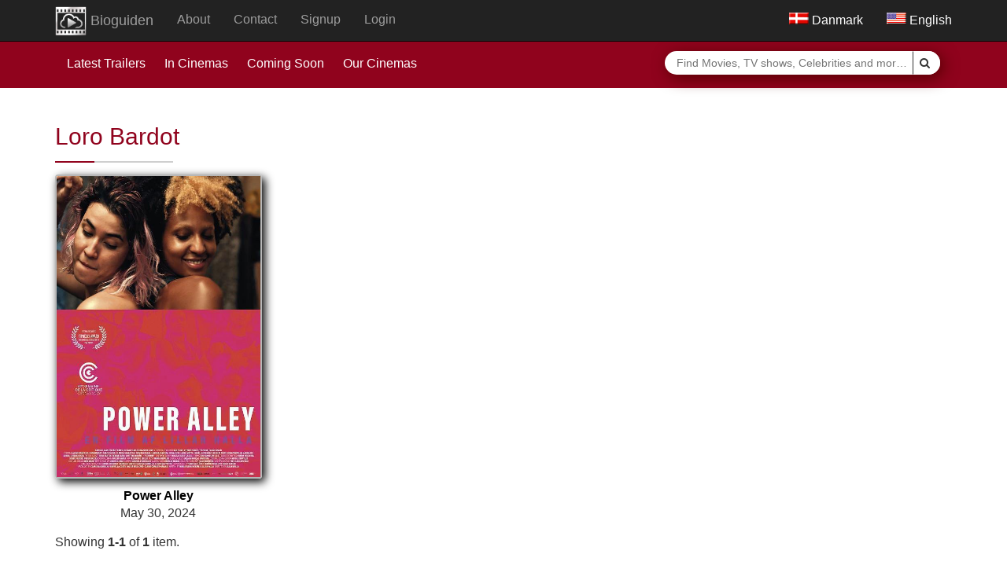

--- FILE ---
content_type: text/html; charset=UTF-8
request_url: https://dk.bioguiden.dk/actor/8848
body_size: 3643
content:
<!DOCTYPE html>
<html lang="en-US">
<head>
    <meta charset="UTF-8">
    <meta http-equiv="X-UA-Compatible" content="IE=edge">
    <meta name="viewport" content="width=device-width, initial-scale=1">
    <meta name="csrf-param" content="_csrf-frontend">
    <meta name="csrf-token" content="UFCbbQT0F_a2dYgZ2z-hafVFVactxSUGU3UpFJQgCKYPAOEmZrMmu9Uxuk2SVcouwRYvnhimVTEhQEF2zn9PyA==">
    <title>Loro Bardot</title>
    <meta property="og:url" content="https://dk.bioguiden.dk/da/actor/8848">
<meta property="fb:app_id" content="2293802420852773">
<meta property="og:title" content="Loro Bardot">
<meta property="title" content="Loro Bardot">
<link href="https://dk.bioguiden.dk/actor/8848" rel="canonical">
<link href="https://dk.bioguiden.dk/da/actor/8848" rel="alternate" hreflang="da">
<link href="https://dk.bioguiden.dk/sv/actor/8848" rel="alternate" hreflang="sv">
<link href="https://dk.bioguiden.dk/es/actor/8848" rel="alternate" hreflang="es">
<link href="/assets/11b10cbf/css/bootstrap.min.css?v=1551375680" rel="stylesheet">
<link href="/css/movie_box.css" rel="stylesheet">
<link href="/assets/61442f23/css/blueimp-gallery.min.css?v=1551375680" rel="stylesheet">
<link href="/assets/db212c42/css/font-awesome.min.css?v=1551375680" rel="stylesheet">
<link href="/css/site.css?v=1538219242" rel="stylesheet">
<link href="/assets/89351fe7/stylesheets/subdomain-picker.min.css?v=1551375681" rel="stylesheet">
<link href="/assets/89351fe7/stylesheets/flags-large.min.css?v=1551375681" rel="stylesheet">
<link href="/assets/c796cc03/stylesheets/language-picker.min.css?v=1551375681" rel="stylesheet">
<link href="/assets/c796cc03/stylesheets/flags-large.min.css?v=1551375681" rel="stylesheet">
<script>search_url='/suggest';movie_url='/movie';base_url='https://dk.bioguiden.dk';</script></head>
<body>

<div class="wrap">
    <nav id="w0" class="navbar-inverse navbar-fixed-top navbar" role="navigation"><div class="container"><div class="navbar-header"><button type="button" class="navbar-toggle" data-toggle="collapse" data-target="#w0l-collapse"><span class="sr-only">Toggle navigation</span>
<span class="icon-bar"></span>
<span class="icon-bar"></span>
<span class="icon-bar"></span></button><button type="button" class="navbar-toggle navbar-toggle-right" data-toggle="collapse" data-target="#w0r-collapse" style="float: left; margin-left: 15px; margin-right: 0;"><span class="sr-only">Toggle navigation</span>
<span class="icon-bar"></span>
<span class="icon-bar"></span>
<span class="icon-bar"></span></button><a class="navbar-brand" href="/index"><img class="img" src="/images/logo_small.png" alt="logo" style="display: inline;height: 40px;"> Bioguiden</a></div><div id="w0l-collapse" class="collapse navbar-collapse"><ul id="w1" class="navbar-nav navbar-left hidden-xs nav"><li class="hidden-sm"><a href="/about">About</a></li>
<li><a href="/contact">Contact</a></li>
<li><a href="/signup">Signup</a></li>
<li><a href="/login">Login</a></li></ul><ul id="w2" class="navbar-nav navbar-right nav"><li><div class="subdomain-picker dropdown-list large"><div><a href="" title="dk"><i class="dk"></i> Danmark</a><ul><li><a href="https://www.bioguiden.dk/actor/8848" title="www"><i class="www"></i> Worldwide</a></li><li><a href="https://uk.bioguiden.dk/actor/8848" title="uk"><i class="uk"></i> United Kingdom</a></li><li><a href="https://se.bioguiden.dk/actor/8848" title="se"><i class="se"></i> Sverige</a></li><li><a href="https://es.bioguiden.dk/actor/8848" title="es"><i class="es"></i> España</a></li></ul></div></div></li>
<li><div class="language-picker dropdown-list large"><div><a href="" title="en-US"><i class="en-US"></i> English</a><ul><li><a href="/da/actor/8848" title="da"><i class="da"></i> Dansk</a></li><li><a href="/sv/actor/8848" title="sv"><i class="sv"></i> Svenska</a></li><li><a href="/es/actor/8848" title="es"><i class="es"></i> Español</a></li></ul></div></div></li></ul></div><div id="w0r-collapse" class="collapse navbar-collapse"><ul id="w3" class="navbar-nav navbar-right visible-xs nav"><li class="hidden-sm"><a href="/about">About</a></li>
<li><a href="/contact">Contact</a></li>
<li><a href="/signup">Signup</a></li>
<li><a href="/login">Login</a></li>
<li role="separator" class="divider" style="height: 1px; margin: 9px 0; overflow: hidden; background-color: #4e4c4c;"></li>
<li><a href="/latest-trailers">Latest Trailers</a></li>
<li><a href="/index#in_cinemas">In Cinemas</a></li>
<li><a href="/index#coming_soon">Coming Soon</a></li>
<li><a href="/our-cinemas">Our Cinemas</a></li></ul></div></div></nav>    <div class="redbar">
        <div class="container">
            <div class="col-sm-8 col-md-8">
                <ul id="w4" class=" hidden-xs red-list"><li><a href="/latest-trailers">Latest Trailers</a></li>
<li><a href="/index#in_cinemas">In Cinemas</a></li>
<li><a href="/index#coming_soon">Coming Soon</a></li>
<li><a href="/our-cinemas">Our Cinemas</a></li></ul>            </div>
            <!--colmd6-->

            <div class="col-sm-4 col-md-4">
                <form action="/search">
                    <input type="text" id="query" name="query" autocomplete="off" placeholder="Find Movies, TV shows, Celebrities and more...">                    <button class="btn" type="submit"><i class="fa fa-search"></i></button>
                </form>
                <ul class="results"></ul>
            </div>
            <!--colmd6-->
        </div>
        <!--container-->
    </div>
    <!--redbar-->
	    <div class="container container-fluid">
                <div class="common-heading">
	<h1>Loro Bardot</h1>	<span></span> <em></em>
</div>
<div id="list-wrapper" class="list-wrapper"><div class='row flex'><div class="browse-movie-wrap col-xs-6 col-sm-6 col-md-4 col-lg-3 text-center item">
	<a href="/movie/4261" class="browse-movie-link">
		<div class="no-padding box-inner vertical-align">
			<img class="img img-responsive center-block" src="https://www.previewcdn.com/files/medium/4261_1_dk_6485_1714291284_662e025400bf3.jpg" alt="Levante">
		</div>
	</a>
	<div class="browse-movie-bottom /*text-left*/">
		<a href="/movie/4261" class="browse-movie-title">Power Alley</a>
		<div class="premiere">May 30, 2024</div>	</div>
</div></div>
<div class="summary">Showing <b>1-1</b> of <b>1</b> item.</div></div>    </div>
</div>
<footer>
    <div class="container">
        <div class="col-sm-6 col-md-6">
            <h1>BioGuiden.dk</h1>
            <p>BioGuiden.dk is Denmark's new film universe for all film lovers. We'll update you about current and upcoming movies, where you can watch trailers, photos and read more about the movies that interest you</p>
        </div>
        <!--colsm-6-->

        <div class="col-sm-6 col-md-6">
            <h1>Follow Us:</h1>
            <ul class="social-icon">
                <li><a href="/contact"><i class="fa fa-skype"></i></a></li>
                <li><a href="/contact"><i class="fa fa-facebook"></i></a></li>
                <li><a href="/contact"><i class="fa fa-instagram"></i></a></li>
                <li><a href="/contact"><i class="fa fa-pinterest"></i></a></li>
                <!--<li><a href="/contact"><i class="fa fa-dribbble"></i></a></li>-->
                <li><a href="/contact"><i class="fa fa-linkedin"></i></a></li>
                <li><a title="Newsletter" href="/newsletter"><i class="fa fa-envelope-open"></i></a></li>
            </ul>
        </div>
        <!--colsm6-->
    </div>
    <!--container-->

    <div class="copyright-bar"> <small>&copy; 2026 Powered by DigiTech</small> </div>
    <!--copyright-->
</footer>
		<!-- The Gallery as lightbox dialog, should be a child element of the document body -->
		<div id="blueimp-gallery" class="blueimp-gallery blueimp-gallery-controls">
			<div class="slides"></div>
			<h3 class="title"></h3>
			<a class="prev">‹</a>
			<a class="next">›</a>
			<a class="close">×</a>
			<a class="play-pause"></a>
			<ol class="indicator"></ol>
		</div>

		<div class="alert alert-info alert-dismissable text-center" style="display:none;position:fixed;bottom:0;width:100%;margin-bottom:0;z-index: 4;" id="cookie_container">
		  <a href="#" class="close" data-dismiss="alert" aria-label="close" id="close_cookie">×</a>
		  We use cookies to make interactions with our websites and services easy and to better understand how they are used. By continuing to use this site you are giving us your consent to do this. Read more here.		</div>
	
	<!--<script src="/js/search.js"></script>-->
	<script type="text/javascript">
	  var _paq = _paq || [];
	  /* tracker methods like "setCustomDimension" should be called before "trackPageView" */
	  _paq.push(['trackPageView']);
	  _paq.push(['enableLinkTracking']);
	  (function() {
		var u="//nordicpreview.com/piwik/";
		_paq.push(['setTrackerUrl', u+'piwik.php']);
		_paq.push(['setSiteId', '1']);
		var d=document, g=d.createElement('script'), s=d.getElementsByTagName('script')[0];
		g.type='text/javascript'; g.async=true; g.defer=true; g.src=u+'piwik.js'; s.parentNode.insertBefore(g,s);
	  })();
	</script>
	<!-- Facebook Pixel Code -->
<script>
!function(f,b,e,v,n,t,s)
{if(f.fbq)return;n=f.fbq=function(){n.callMethod?
n.callMethod.apply(n,arguments):n.queue.push(arguments)};
if(!f._fbq)f._fbq=n;n.push=n;n.loaded=!0;n.version='2.0';
n.queue=[];t=b.createElement(e);t.async=!0;
t.src=v;s=b.getElementsByTagName(e)[0];
s.parentNode.insertBefore(t,s)}(window,document,'script',
'https://connect.facebook.net/en_US/fbevents.js');
fbq('init', '942602052791593'); 
fbq('track', 'PageView');
</script>
<noscript>
 <img height="1" width="1" 
src="https://www.facebook.com/tr?id=942602052791593&ev=PageView
&noscript=1"/>
</noscript>
<!-- End Facebook Pixel Code -->
<script src="/assets/7454ed41/jquery.min.js?v=1551375680"></script>
<script src="/assets/23294e0a/yii.js?v=1551375680"></script>
<script src="/assets/61442f23/js/jquery.blueimp-gallery.min.js?v=1551375680"></script>
<script src="/assets/61442f23/js/blueimp-gallery-video.min.js?v=1551375680"></script>
<script src="/assets/61442f23/js/blueimp-gallery-vimeo.min.js?v=1551375680"></script>
<script src="/js/search.js?v=1542740115"></script>
<script src="https://player.vimeo.com/api/player.js"></script>
<script src="/assets/c796cc03/javascripts/language-picker.min.js?v=1551375681"></script>
<script src="/assets/11b10cbf/js/bootstrap.min.js?v=1551375680"></script>
<script>jQuery(function ($) {

$(document).on('click','.navbar-toggle',function(e) {
    $($('.navbar-toggle').not(this).data('target')).collapse('hide');
});
$(document).on('click','.navbar-collapse.in',function(e) {
    if( $(e.target).is('a:not(".dropdown-toggle")') ) {
        $(this).collapse('hide');
    }
});

});</script></body>
</html>


--- FILE ---
content_type: text/css
request_url: https://dk.bioguiden.dk/css/movie_box.css
body_size: 458
content:
.browse-movie-wrap {
	margin-bottom: 15px;
	height: 100%;
}
.browse-movie-link:hover {
    border: 2px solid #6ac045;
}
a:hover, a:focus {
    color: #2a6496;
}
a:active, a:hover {
    outline: 0;
}
.browse-movie-link {
    display: inline-block;
    /*max-width: 220px;*/
    border: 2px solid #b7b7b7;
    transition: border .15s ease-in-out;
    -moz-transition: border .15s ease-in-out;
    -webkit-transition: border .15s ease-in-out;
    border-radius: 4px;
    -webkit-border-radius: 4px;
    -moz-border-radius: 4px;
    font-size: 24px;
    box-shadow: 4px 4px 12px #000;
}
.browse-movie-title:hover {
    color: #919191;
}
.browse-movie-title, .browse-movie-title:focus {
    color: #000;
    font-weight: 700;
    display: block;
    transition: color .15s ease-in-out;
    -moz-transition: color .15s ease-in-out;
    -webkit-transition: color .15s ease-in-out;
    white-space: nowrap;
    overflow: hidden;
    text-overflow: ellipsis;
}
.browse-movie-bottom{
	padding-top: 5px;
}
.browse-movie-link{
	width: 100%;
}
.box-inner{
	width: 100%;
	position: relative;
	padding: 148% 0 0 0;
}
.box-inner img{
	position: absolute;
    height: 100%;
    width: 100%;
    top: 0;
    left: 0;
}

--- FILE ---
content_type: text/css
request_url: https://dk.bioguiden.dk/css/site.css?v=1538219242
body_size: 3883
content:
@-webkit-keyframes "spin"{0%{-webkit-transform:rotate(0deg);transform:rotate(0deg)}to{-webkit-transform:rotate(360deg);transform:rotate(360deg)}}@keyframes "spin"{0%{-webkit-transform:rotate(0deg);transform:rotate(0deg)}to{-webkit-transform:rotate(360deg);transform:rotate(360deg)}}html{min-height:100%}body{min-height:100%;overflow-x:hidden;font-size:16px}.wrap{min-height:100%;height:auto;margin:0 auto -60px;padding:0 0 60px}.wrap>.container{padding:25px 15px 20px}.footer{height:60px;background-color:#f5f5f5;border-top:1px solid #ddd;padding-top:20px}.jumbotron{text-align:center;background-color:transparent}.jumbotron .btn{font-size:21px;padding:14px 24px}.not-set{color:#c55;font-style:italic}a.asc:after{position:relative;top:1px;display:inline-block;font-family:"Glyphicons Halflings";font-style:normal;font-weight:normal;line-height:1;padding-left:5px;content:"\e151"}a.desc:after{position:relative;top:1px;display:inline-block;font-family:"Glyphicons Halflings";font-style:normal;font-weight:normal;line-height:1;padding-left:5px;content:"\e152"}.sort-numerical a.asc:after{content:"\e153"}.sort-numerical a.desc:after{content:"\e154"}.sort-ordinal a.asc:after{content:"\e155"}.sort-ordinal a.desc:after{content:"\e156"}.grid-view td{white-space:nowrap}.grid-view .filters input{min-width:50px}.grid-view .filters select{min-width:50px}.hint-block{display:block;margin-top:5px;color:#999}.error-summary{color:#a94442;background:#fdf7f7;border-left:3px solid #eed3d7;padding:10px 20px;margin:0 0 15px 0}.nav li>form>button.logout{padding:15px;border:none}.nav>li>form>button.logout:focus{text-decoration:none;outline:none}.nav>li>form>button.logout:hover{text-decoration:none}.navbar-collapse.in{max-height:none!important}a:focus{text-decoration:none}a:hover{text-decoration:none}.rcorners1{border-radius:15px;border:1px solid #cccccc}.rcorners2{border-radius:0px 0px 15px 15px}.img-responsive{max-height:100%}.responsive-text{font-size:5vmin!important}.no-overflow-x{overflow-x:hidden}.full-width{width:100%}.full-height{height:100%}.no-padding{padding-right:0;padding-left:0}.no-margin{margin-right:0;margin-left:0}.asteriskField{color:red}.inline-block{display:inline-block}.inline{display:inline}.vertical-align{height:100%;display:-webkit-box;display:-webkit-flex;display:-ms-flexbox;display:flex;-webkit-box-align:center;-webkit-align-items:center;-ms-flex-align:center;align-items:center}h1[id]:before{content:"";display:block;height:60px;margin:-60px 0 0}h2[id]:before{content:"";display:block;height:60px;margin:-60px 0 0}#map iframe{border:none;min-height:40vh;max-width:100%;min-width:50vw}.mb10{margin-bottom:10px}.spinner{position:absolute;width:100%;height:100%;min-width:120px;min-height:120px;background-color:rgba(0, 0, 0, 0.3)}.loader{border:16px solid #f3f3f3;border-top:16px solid #3498db;border-radius:50%;width:120px;height:120px;-webkit-animation:spin 2s linear infinite;animation:spin 2s linear infinite;position:absolute;top:50%;right:50%;margin-top:-60px;margin-right:-60px}.subdomain-picker a{color:#fff}.subdomain-picker ul a{color:#000}.navbar-nav .subdomain-picker{margin:15px}.navbar-nav .language-picker{margin:15px}.language-picker a{color:#fff}.language-picker ul a{color:#000}a[data-toggle=collapse]:after{font-family:"Glyphicons Halflings";content:"\e114";float:right;color:grey}a.collapsed[data-toggle=collapse]:after{content:"\e080"}.results{color:#000;display:none;position:absolute;top:42px;left:0;right:0;z-index:101;padding:0;margin:0 15px;border-width:1px;border-style:solid;border-color:#cbcfe2 #c8cee7 #c4c7d7;border-radius:3px;background-color:#fdfdfd;background-image:-webkit-gradient(linear, left top, left bottom, color-stop(0%, #fdfdfd), color-stop(100%, #eceef4));background-image:-webkit-linear-gradient(top, #fdfdfd, #eceef4);background-image:-moz-linear-gradient(top, #fdfdfd, #eceef4);background-image:-ms-linear-gradient(top, #fdfdfd, #eceef4);background-image:-o-linear-gradient(top, #fdfdfd, #eceef4);background-image:-webkit-gradient(linear, left top, left bottom, from(#fdfdfd), to(#eceef4));background-image:linear-gradient(top, #fdfdfd, #eceef4);-webkit-box-shadow:0 1px 2px rgba(0, 0, 0, 0.1);-moz-box-shadow:0 1px 2px rgba(0, 0, 0, 0.1);-ms-box-shadow:0 1px 2px rgba(0, 0, 0, 0.1);-o-box-shadow:0 1px 2px rgba(0, 0, 0, 0.1);box-shadow:0 1px 2px rgba(0, 0, 0, 0.1)}.results li{display:block}.results li:first-child{margin-top:-1px}.results li:first-child:before{display:block;content:'';width:0;height:0;position:absolute;left:50%;margin-left:-5px;border:5px outset transparent;border-bottom:5px solid #c4c7d7;top:-11px}.results li:first-child:after{display:block;content:'';width:0;height:0;position:absolute;left:50%;margin-left:-5px;border:5px outset transparent;border-bottom:5px solid #fdfdfd;top:-10px}.results li:first-child:hover:before{display:none}.results li:first-child:hover:after{display:none}.results li:last-child{margin-bottom:-1px}.results a{display:block;position:relative;margin:0 -1px;padding:6px 40px 6px 10px;color:#808394;font-weight:500;text-shadow:0 1px #fff;border:1px solid transparent;border-radius:3px}.results a span{font-weight:200}.results a:before{content:'';width:18px;height:18px;position:absolute;top:50%;right:10px;margin-top:-9px;background:url("http://cssdeck.com/uploads/media/items/7/7BNkBjd.png") 0 0 no-repeat}.results a:hover{text-decoration:none;color:#fff;text-shadow:0 -1px rgba(0, 0, 0, 0.3);border-color:#2380dd #2179d5 #1a60aa;background-color:#338cdf;background-image:-webkit-gradient(linear, left top, left bottom, color-stop(0%, #59aaf4), color-stop(100%, #338cdf));background-image:-webkit-linear-gradient(top, #59aaf4, #338cdf);background-image:-moz-linear-gradient(top, #59aaf4, #338cdf);background-image:-ms-linear-gradient(top, #59aaf4, #338cdf);background-image:-o-linear-gradient(top, #59aaf4, #338cdf);background-image:-webkit-gradient(linear, left top, left bottom, from(top), color-stop(#59aaf4), to(#338cdf));background-image:linear-gradient(top, #59aaf4, #338cdf);-webkit-box-shadow:inset 0 1px rgba(255, 255, 255, 0.2), 0 1px rgba(0, 0, 0, 0.08);-moz-box-shadow:inset 0 1px rgba(255, 255, 255, 0.2), 0 1px rgba(0, 0, 0, 0.08);-ms-box-shadow:inset 0 1px rgba(255, 255, 255, 0.2), 0 1px rgba(0, 0, 0, 0.08);-o-box-shadow:inset 0 1px rgba(255, 255, 255, 0.2), 0 1px rgba(0, 0, 0, 0.08);box-shadow:inset 0 1px rgba(255, 255, 255, 0.2), 0 1px rgba(0, 0, 0, 0.08)}#footer{position:relative;overflow:hidden;padding:3em 0 3em 0;background:#000;color:#fff}#footer .icon.circled{background:#fff;color:#2b252c}#footer header{text-align:center;cursor:default}#footer h2{color:#fff}#footer h3{color:#fff}#footer h4{color:#fff}#footer h5{color:#fff}#footer h6{color:#fff}#footer .contact{text-align:center}#footer .contact p{text-align:center;margin:0 0 3em 0}#footer .copyright{text-align:center;color:rgba(128, 128, 128, 0.75);font-size:0.8em;cursor:default}#footer .copyright a{color:rgba(128, 128, 128, 0.75)}#footer .copyright a:hover{color:rgba(212, 212, 212, 0.85)}ul.default{list-style:disc;padding-left:1em}ul.default li{padding-left:0.5em}ul.actions{margin:3em 0 0 0}ul.actions li{display:inline-block;margin:0 0.75em 0 0.75em}ul.actions li:first-child{margin-left:0}ul.actions li:last-child{margin-right:0}form ul.actions{margin-top:0}ul.divided li{border-top:solid 1px rgba(128, 128, 128, 0.2);padding-top:1.5em;margin-top:1.5em}ul.divided li:first-child{border-top:0;padding-top:0;margin-top:0}ul.menu{height:1em;line-height:1em}ul.menu li{display:inline-block;border-left:solid 1px rgba(128, 128, 128, 0.2);padding-left:1.25em;margin-left:1.25em}ul.menu li:first-child{border-left:0;padding-left:0;margin-left:0}ul.icons{position:relative;background:rgba(128, 128, 128, 0.05);border-radius:4em;display:inline-block;padding:0.35em 0.75em 0.35em 0.75em;font-size:1.25em;cursor:default}ul.icons li{display:inline-block}ul.icons li a{display:inline-block;background:none;width:2.5em;height:2.5em;line-height:2.5em;text-align:center;border-radius:100%;border:0;color:inherit}ul.icons li a:hover{color:#ef8376}ol.default{list-style:decimal;padding-left:1.25em}ol.default li{padding-left:0.25em}.icon{text-decoration:none}.icon:before{display:inline-block;font-family:FontAwesome;font-size:1.25em;text-decoration:none;font-style:normal;font-weight:normal;line-height:1;-webkit-font-smoothing:antialiased;-moz-osx-font-smoothing:grayscale}.icon>.label{display:none}.icon.circled{position:relative;display:inline-block;background:#2b252c;color:#fff;border-radius:100%;width:3em;height:3em;line-height:3.25em;text-align:center;font-size:1.25em}header .icon.circled{margin:0 0 2em 0}#header{position:relative;background-image:url("../../images/header.jpg");background-size:cover;background-position:center center;background-attachment:fixed;color:#fff;text-align:center;margin-top:50px;padding:0;cursor:default;background:#90031d}#header:before{content:'';display:inline-block;vertical-align:middle;height:100%}#header .inner{position:relative;margin:0;display:inline-block;vertical-align:middle}#header header{display:inline-block}#header header>p{font-size:1.25em;margin:0}#header h1{color:#fff;font-size:3em;line-height:1em}#header h1 a{color:inherit}#header .button{display:inline-block;border-radius:100%;width:4.5em;height:4.5em;line-height:4.5em;text-align:center;font-size:1.25em;padding:0}#header hr{top:1.5em;margin-bottom:3em;border-bottom-color:rgba(192, 192, 192, 0.35);-webkit-box-shadow:inset 0 1px 0 0 rgba(192, 192, 192, 0.35);box-shadow:inset 0 1px 0 0 rgba(192, 192, 192, 0.35)}#header hr:before{background:rgba(192, 192, 192, 0.35)}#header hr:after{background:rgba(192, 192, 192, 0.35)}#header footer{margin:1em 0 0 0}body.homepage #header{height:100vh;min-height:40em}body.homepage #header h1{font-size:4em}body.homepage #header:after{content:'';background:#1C0920;display:block;position:absolute;left:0;top:0;width:100%;height:100%;opacity:0;-moz-transition:opacity 2.5s ease-in-out;-webkit-transition:opacity 2.5s ease-in-out;-ms-transition:opacity 2.5s ease-in-out;-o-transition:opacity 2.5s ease-in-out;transition:opacity 2.5s ease-in-out;-moz-transition-delay:0.5s;-webkit-transition-delay:0.5s;-ms-transition-delay:0.5s;-o-transition-delay:0.5s;transition-delay:0.5s}body.homepage.is-loading #header:after{opacity:1}#nav{position:absolute;top:0;left:0;width:100%;text-align:center;z-index:1;overflow:hidden;background:#989898!important}#nav>ul{line-height:0px;position:relative;display:inline-block;margin:0;height:21px}#nav>ul>li{display:inline-block;margin:-9px 0.5em 0 0.5em;border-radius:0.5em;padding:0.85em;border:solid 1px transparent;-moz-transition:color 0.35s ease-in-out, border-color 0.35s ease-in-out;-webkit-transition:color 0.35s ease-in-out, border-color 0.35s ease-in-out;-ms-transition:color 0.35s ease-in-out, border-color 0.35s ease-in-out;-o-transition:color 0.35s ease-in-out, border-color 0.35s ease-in-out;transition:color 0.35s ease-in-out, border-color 0.35s ease-in-out}#nav>ul>li>a{display:block;color:inherit;text-decoration:none;border:0;outline:0}#nav>ul>li>span{display:block;color:inherit;text-decoration:none;border:0;outline:0}#nav>ul>li>ul{display:none}#nav>ul>li.active{border-color:rgba(192, 192, 192, 0.35)}.dropotron{background:rgba(255, 255, 255, 0.975);padding:1em 1.25em 1em 1.25em;line-height:1em;height:auto;text-align:left;border-radius:0.5em;-webkit-box-shadow:0 0.15em 0.25em 0 rgba(0, 0, 0, 0.25);box-shadow:0 0.15em 0.25em 0 rgba(0, 0, 0, 0.25);min-width:12em;margin-top:-1em}.dropotron li{border-top:solid 1px rgba(128, 128, 128, 0.2);color:#5b5b5b}.dropotron li:first-child{border-top:0}.dropotron li:hover{color:#ef8376}.dropotron li a{display:block;border:0;padding:0.5em 0 0.5em 0;-moz-transition:color 0.35s ease-in-out;-webkit-transition:color 0.35s ease-in-out;-ms-transition:color 0.35s ease-in-out;-o-transition:color 0.35s ease-in-out;transition:color 0.35s ease-in-out}.dropotron li span{display:block;border:0;padding:0.5em 0 0.5em 0;-moz-transition:color 0.35s ease-in-out;-webkit-transition:color 0.35s ease-in-out;-ms-transition:color 0.35s ease-in-out;-o-transition:color 0.35s ease-in-out;transition:color 0.35s ease-in-out}.dropotron.level-0{margin-top:2em;font-size:0.9em}.dropotron.level-0:before{content:'';position:absolute;left:50%;top:-0.7em;margin-left:-0.75em;border-bottom:solid 0.75em rgba(255, 255, 255, 0.975);border-left:solid 0.75em rgba(64, 64, 64, 0);border-right:solid 0.75em rgba(64, 64, 64, 0)}#nav-2{position:relative;width:100%;text-align:center;z-index:1;overflow:hidden;padding-top:10px}#nav-2>ul{line-height:0px;position:relative;display:inline-block;padding:0}#nav-2>ul:before{left:100%;margin-left:1px}#nav-2>ul:after{right:100%;margin-right:1px}#nav-2>ul>li{display:inline-block;margin:-9px 0.5em 0 0.5em;border-radius:0.5em;border:solid 1px transparent;-moz-transition:color 0.35s ease-in-out, border-color 0.35s ease-in-out;-webkit-transition:color 0.35s ease-in-out, border-color 0.35s ease-in-out;-ms-transition:color 0.35s ease-in-out, border-color 0.35s ease-in-out;-o-transition:color 0.35s ease-in-out, border-color 0.35s ease-in-out;transition:color 0.35s ease-in-out, border-color 0.35s ease-in-out}#nav-2>ul>li>a{display:block;color:inherit;text-decoration:none;border:0;outline:0}#nav-2>ul>li>a:hover{text-decoration:none;background-color:initial}#nav-2>ul>li>span{display:block;color:inherit;text-decoration:none;border:0;outline:0}#nav-2>ul>li>span:hover{text-decoration:none;background-color:initial}#nav-2>ul>li>ul{display:none}#nav-2>ul>li.active{border-color:rgba(192, 192, 192, 0.35)}.text-overflow-hidden{white-space:nowrap;overflow:hidden;-o-text-overflow:ellipsis;text-overflow:ellipsis}.flex{display:-webkit-flex;-webkit-flex-wrap:wrap;display:-webkit-box;display:-ms-flexbox;display:flex;-ms-flex-wrap:wrap;flex-wrap:wrap}.navbar-brand{padding:7px 15px}.redbar{display:block;position:relative;padding:15px 0;background-color:#90031d;margin-top:50px}.redbar .red-list{padding-left:0;display:block;position:relative;margin-top:5px;margin-bottom:5px}.redbar .red-list li{list-style-type:none;display:inline-block;padding-right:20px}.redbar .red-list li a{text-decoration:none;color:#fff}.redbar form{display:block;position:relative;float:right;width:100%}.redbar form input{height:30px;width:100%;border-radius:40px;background-color:#fff;padding-left:15px;color:#333;border:none;font-size:14px;padding-right:37px;-o-text-overflow:ellipsis;text-overflow:ellipsis;-webkit-box-shadow:4px 4px 20px 0px #540000;box-shadow:4px 4px 20px 0px #540000}.redbar form .btn{display:block;position:absolute;right:0;top:0;height:30px;text-align:center;width:35px;line-height:15px;text-decoration:none;color:#333;border-radius:0px 30px 30px 0;border-left:1px solid #333;background-color:#fff;text-indent:-2px}.common-heading{margin-bottom:15px}.common-heading h1{font-size:30px;color:#90031d;margin-bottom:15px}.common-heading span{display:block;position:relative;height:2px;width:150px;background-color:#cfcfcf}.common-heading em{margin-top:-2px;display:block;position:relative;height:2px;width:50px;background-color:#90031d}.trailer-wrap img{display:block;position:relative;width:100%}.trailer-wrap .trail-text{display:block;padding:15px;text-align:left;border:1px solid #333}.trailer-wrap .trail-text h2{font-size:16px;font-weight:bold;margin-bottom:10px}.trailer-wrap .trail-text p{font-size:16px;font-weight:bold}.trailer-wrap:hover .trail-text{border:1px solid #90031d}.trailer-wrap:hover .trail-text h2{color:#90031d}.trailer-wrap:hover .trail-text p{color:#90031d}footer{padding:40px 0;display:block;position:relative;background-color:#000}footer h1{font-size:24px;color:#fff;font-weight:bold}footer p{font-size:15px;color:#fff;line-height:22px;margin-top:30px}footer .social-icon{margin-top:30px;padding-left:0}footer .social-icon li{display:inline-block;padding-right:10px}footer .social-icon li a{height:40px;width:40px;line-height:40px;display:block;text-align:center;position:relative;background-color:#fff;color:#000;border-radius:50%;font-size:20px}footer .social-icon li a:hover{background-color:#90031d;color:#fff}footer .copyright-bar{padding:25px 0;background-color:#90031d;text-align:center;position:absolute;bottom:-66px;right:0;left:0;display:block}footer .copyright-bar small{color:#fff;font-size:14px}.mb-15{margin-bottom:15px}@media (max-width:767px){.nav li>form>button.logout{display:block;text-align:left;width:100%;padding:10px 15px}#header{padding:0px!important}#logo_container{width:70px;padding-bottom:13px!important}#searchbox{width:calc(100% - 70px);margin-top:2px!important}.subdomain-picker.dropdown-list.large>div{display:-webkit-box;display:-webkit-flex;display:-ms-flexbox;display:flex;-webkit-box-align:center;-webkit-align-items:center;-ms-flex-align:center;align-items:center}.subdomain-picker.dropdown-list.large>div>a{height:15px}.subdomain-picker.dropdown-list.large>div>ul{position:relative;display:inline-block;margin-left:15px}.subdomain-picker.dropdown-list.large>div>ul>li{float:left}.language-picker.dropdown-list.large>div{display:-webkit-box;display:-webkit-flex;display:-ms-flexbox;display:flex;-webkit-box-align:center;-webkit-align-items:center;-ms-flex-align:center;align-items:center}.language-picker.dropdown-list.large>div>a{height:15px}.language-picker.dropdown-list.large>div>ul{position:relative;display:inline-block;margin-left:15px}.language-picker.dropdown-list.large>div>ul>li{float:left}}@media (min-width:768px){#map iframe{min-width:600px}#header .container{width:750px!important}#logo_container{max-width:90px}}
/*# sourceMappingURL=site.css.map */

--- FILE ---
content_type: application/x-javascript
request_url: https://dk.bioguiden.dk/assets/c796cc03/javascripts/language-picker.min.js?v=1551375681
body_size: 452
content:
$(document).ready(function(){LanguagePicker.init()});var LanguagePicker={_rendering:!1,init:function(){$("body").on("click",".language-picker ul a",$.proxy(function(e){this.change($(e.currentTarget).attr("href")),e.preventDefault()},this)),$("body").on("click",".language-picker.dropdown-list a, .language-picker.dropup-list a",$.proxy(function(e){this.render($(e.currentTarget).closest(".language-picker")),$(e.currentTarget).parent().find("ul").toggleClass("active"),e.preventDefault()},this)),$("body").on("mouseover",".language-picker.dropdown-list a, .language-picker.dropup-list a",$.proxy(function(e){this.render($(e.currentTarget).closest(".language-picker"))},this)),$("body").on("mouseout",".language-picker.dropdown-list, .language-picker.dropup-list",function(){$(this).find("ul").removeClass("active")})},change:function(e){document.location=e},render:function(e){if(!this._rendering){this._rendering=!0,e.hasClass("dropup-list")&&e.addClass("dropdown-list").removeClass("dropup-list");var n=$(window).height()+$(window).scrollTop(),i=e.height()-e.find("a").eq(0).height(),r=e.find("ul").height(),t=e.position().top;t+i+r>n&&(t-n>0||n/2>n-t)&&e.addClass("dropup-list").removeClass("dropdown-list"),this._rendering=!1}}};